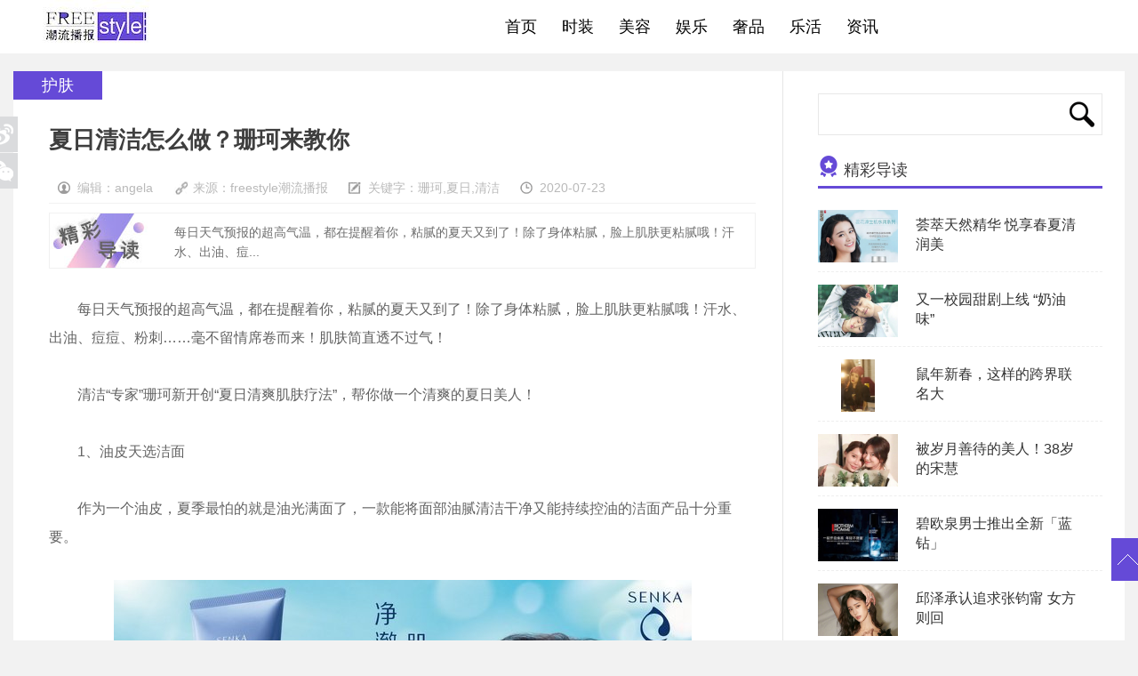

--- FILE ---
content_type: text/html
request_url: https://www.freestyle666.com/a/meirong/hufu/2020/0723/5556.html
body_size: 17755
content:
<!DOCTYPE HTML>
<!--[if lt IE 7 ]> <html lang="zh-CN" class="ie6 ielt8"> <![endif]-->
<!--[if IE 7 ]>    <html lang="zh-CN" class="ie7 ielt8"> <![endif]-->
<!--[if IE 8 ]>    <html lang="zh-CN" class="ie8"> <![endif]-->
<!--[if (gte IE 9)|!(IE)]><!-->
<html lang="zh-CN">
<!--<![endif]-->
<head>
<meta charset="utf-8">
<title>夏日清洁怎么做？珊珂来教你_freestyle潮流网</title>
<meta name="keywords" content="珊珂,夏日,清洁" />
<meta name="description" content="每日天气预报的超高气温，都在提醒着你，粘腻的夏天又到了！除了身体粘腻，脸上肌肤更粘腻哦！汗水、出油、痘痘、粉刺" />
<meta http-equiv="Cache-Control" content="no-transform"/>
<!--[if lt IE 9 ]>

<script type="text/javascript" src="/style/js/modernizr.js"></script>

<![endif]-->
<script type="text/javascript" src="/style/js/config.js"></script>
<script type="text/javascript" src="/style/js/jquery.js"></script>
<script type="text/javascript" src="/style/js/jquery.cookie.js"></script>
<script type="text/javascript" src="/style/js/cmstop-common.js"></script>
<script type="text/javascript" src="/style/js/fet.js"></script>
<script type="text/javascript" src="/style/js/repos.js"></script>
<link rel="stylesheet" type="text/css" href="/style/css/style.css"/>
<script type="text/javascript" src="/style/js/common.js"></script>
<meta http-equiv="mobile-agent" content="format=xhtml;url=/m/view.php?aid=5556">
<script type="text/javascript">if(window.location.toString().indexOf('pref=padindex') != -1){}else{if(/AppleWebKit.*Mobile/i.test(navigator.userAgent) || (/MIDP|SymbianOS|NOKIA|SAMSUNG|LG|NEC|TCL|Alcatel|BIRD|DBTEL|Dopod|PHILIPS|HAIER|LENOVO|MOT-|Nokia|SonyEricsson|SIE-|Amoi|ZTE/.test(navigator.userAgent))){if(window.location.href.indexOf("?mobile")<0){try{if(/Android|Windows Phone|webOS|iPhone|iPod|BlackBerry/i.test(navigator.userAgent)){window.location.href="/m/view.php?aid=5556";}else if(/iPad/i.test(navigator.userAgent)){}else{}}catch(e){}}}}</script>
<script type="text/javascript">
    var contentid = '5556';// 文章ID
    var title = '夏日清洁怎么做？珊珂来教你';//文章标题
    var topicid = '12000';// 评论主题
    var context = '';//全文内容缓存
    var content = '';//第一页内容缓存
    var _IMG_URL = 'https://www.freestyle666.com';
    var upload_url = 'https://www.freestyle666.com';
    var www_url = 'https://www.freestyle666.com';
    var thumb = www_url+'/uploads/allimg/200723/10-200H313515T37-lp.jpg';
    var url = www_url+'/a/meirong/hufu/2020/0723/5556.html';
    var source_link = "";
    var summary = '每日天气预报的超高气温，都在提醒着你，粘腻的夏天又到了！除了身体粘腻，脸上肌肤更粘腻哦！汗水、出油、痘...';
  </script>
</head>
<body>
<div class="topbar">
  <div class=" wrapper">
    <div class="logo"><a href="/" title="freestyle潮流网" target="_self">freestyle潮流网</a></div>
    <ul class="nav">
      <li class=""><strong><a href="/" title="" target="_self"><span class="glyphicon glyphicon-home"></span>首页</a></strong></li>
      <li class=""><strong><a href="/a/shizhuang/" title="" target="_self"><span class="glyphicon glyphicon-book"></span>时装</a></strong>
        <dl>
          
            <dd> <a href="/a/shizhuang/chaoliu/">潮流</a>
            </dd>
          
            <dd> <a href="/a/shizhuang/chuanda/">穿搭</a>
            </dd>
          
            <dd> <a href="/a/shizhuang/peishi/">配饰</a>
            </dd>
          
            <dd> <a href="/a/shizhuang/shizhuangzhou/">时装周</a>
            </dd>
          
        </dl>
      </li><li><strong><a href="/a/meirong/" title="" target="_self"><span class="glyphicon glyphicon-book"></span>美容</a></strong>
        <dl>
          
            <dd> <a href="/a/meirong/hufu/">护肤</a>
            </dd>
          
            <dd> <a href="/a/meirong/caizhuang/">彩妆</a>
            </dd>
          
            <dd> <a href="/a/meirong/meifa/">美发</a>
            </dd>
          
            <dd> <a href="/a/meirong/meiti/">美体</a>
            </dd>
          
        </dl>
      </li><li><strong><a href="/a/yule/" title="" target="_self"><span class="glyphicon glyphicon-book"></span>娱乐</a></strong>
        
      </li><li><strong><a href="/a/shepin/" title="" target="_self"><span class="glyphicon glyphicon-book"></span>奢品</a></strong>
        
      </li><li><strong><a href="/a/lehuo/" title="" target="_self"><span class="glyphicon glyphicon-book"></span>乐活</a></strong>
        
      </li><li><strong><a href="/a/zixun/" title="" target="_self"><span class="glyphicon glyphicon-book"></span>资讯</a></strong>
        
      </li>
    </ul>
  </div>
</div>

<div class="main newslist">
  <div class="listl">
    <div class="inner">
      <div class="listview2">护肤</div>
      <div class="listlcon" style="margin-bottom:30px;">
        <div class="listltitle">
          <h3>夏日清洁怎么做？珊珂来教你</h3>
          <p><span class="spanimg1">编辑：angela</span> <span class="spanimg2">来源：freestyle潮流播报</span>
           <span class="spanimg4"></span> 
           <span class="spanimg3">2020-07-23</span> </p>
        </div>
        <div>
          <div class="say">
            <p>每日天气预报的超高气温，都在提醒着你，粘腻的夏天又到了！除了身体粘腻，脸上肌肤更粘腻哦！汗水、出油、痘...</p>
          </div>
        </div>
      </div>
      <div class="article-content">
        <div>
	<span style="font-size:16px;">　　每日天气预报的超高气温，都在提醒着你，粘腻的夏天又到了！除了身体粘腻，脸上肌肤更粘腻哦！汗水、出油、痘痘、粉刺&hellip;&hellip;毫不留情席卷而来！肌肤简直透不过气！</span></div>
<div>
	&nbsp;</div>
<div>
	<span style="font-size:16px;">　　清洁&ldquo;专家&rdquo;珊珂新开创&ldquo;夏日清爽肌肤疗法&rdquo;，帮你做一个清爽的夏日美人！</span></div>
<div>
	&nbsp;</div>
<div>
	<span style="font-size:16px;">　　1、油皮天选洁面</span></div>
<div>
	&nbsp;</div>
<div>
	<span style="font-size:16px;">　　作为一个油皮，夏季最怕的就是油光满面了，一款能将面部油腻清洁干净又能持续控油的洁面产品十分重要。</span><br />
	&nbsp;</div>
<div style="text-align: center;">
	<span style="font-size:16px;"><img alt="" src="/uploads/allimg/200723/10-200H313515T37.jpg" style="width: 650px; height: 408px;" /></span></div>
<div>
	&nbsp;</div>
<div>
	<span style="font-size:16px;">　　珊珂蚕丝泡沫洁面膏（清爽控油型），蕴含油皮福音日本宇治绿茶精华成分，能够长时间清爽控油，比毛孔还要细腻的泡沫能深度清洁肌肤，维持肌肤清爽&ldquo;0&rdquo;油光，缔造全天候清爽美肌。</span></div>
<div>
	&nbsp;</div>
<div>
	<span style="font-size:16px;">　　2、精简洁面一步到位</span></div>
<div>
	&nbsp;</div>
<div>
	<span style="font-size:16px;">　　闷燥的夏日，大家都拼了命在给护肤做减法吧？巴不得一步就能搞定卸妆+洁面，那么，珊珂这支二合一的洁面，大家可要Mark住哦！尤其是平时只用防晒和隔离的宝宝，这支是必入啦！</span><br />
	&nbsp;</div>
<div style="text-align: center;">
	<span style="font-size:16px;"><img alt="" src="/uploads/allimg/200723/10-200H3135213516.jpg" style="width: 500px; height: 587px;" /></span></div>
<div>
	&nbsp;</div>
<div>
	<span style="font-size:16px;">　　珊珂绵润泡沫卸妆洁面乳，蕴含温和卸妆成分，洁面卸妆，一步搞定！浓密轻柔有弹力的泡沫，能包覆妆容及油脂，一次卸除淡妆及污垢。精简夏日清洁步骤，可不能缺了它哦！</span></div>
<div>
	&nbsp;</div>
<div>
	<span style="font-size:16px;">　　3、迅速补水，一片搞定</span></div>
<div>
	&nbsp;</div>
<div>
	<span style="font-size:16px;">　　很多宝宝对夏季补水有误区，觉得都这么热这么粘腻了，肌肤就不需要面膜的补水滋润了，其实不然。夏日气温高，肌肤的水分更容易流失，补水更加重要哦！所以，即便是炎炎夏日，也不要忘记保湿工作哦！</span><br />
	&nbsp;</div>
<div style="text-align: center;">
	<img alt="" src="/uploads/allimg/200723/10-200H3135406130.jpg" style="width: 650px; height: 426px;" /></div>
<div>
	&nbsp;</div>
<div>
	<span style="font-size:16px;">　　珊珂保湿滋润面膜，水溶性胶原蚕丝蛋白和双重透明质酸的双重护航，能为肌肤注入满满水能量，7片装一周天天补水滋养，只留水润无惧干燥！不含酒精和香精的ta，剪裁也十分贴合肌肤，就连敏感肌也可使用哦！</span></div>
<div>
	&nbsp;</div>
<div>
	<span style="font-size:16px;">　　珊小珂的夏日清爽肌肤疗法，你学会了吗？粘腻炎热的夏日，就让珊珂来承包你夏日的肌肤清洁吧！</span></div>

      </div>

      <div class="avow">
        <div class="avowtitle"></div>
        <p>1.本站遵循行业规范，任何转载的稿件都会明确标注作者和来源；2.本站的原创文章，请转载时务必注明文章作者和来源，不尊重原创的行为我们将追究责任；3.作者投稿可能会经我们编辑修改或补充。</p>
      </div>
      <div class="ad"><script src='/plus/ad_js.php?aid=26' language='javascript'></script></div>
      <div class="correlation">
        <div class="com-title"><span><img src="/style/images/symbol-23.png" alt=""/>相关文章</span></div>
        <ul class="ulfix">
          <li>
            <div class="corimg" style="text-align:center"><a href="/a/meirong/hufu/2020/0724/5565.html" class="title" target="_blank"><img src="/uploads/allimg/200724/10-200H4121506461-lp.jpg" height="115" alt="IPSA夏日清洁宝藏级好用物，净"/></a></div>
            <p>IPSA夏日清洁宝藏级好用物，净</p>
          </li>
<li>
            <div class="corimg" style="text-align:center"><a href="/a/meirong/hufu/2020/0723/5556.html" class="title" target="_blank"><img src="/uploads/allimg/200723/10-200H313515T37-lp.jpg" height="115" alt="夏日清洁怎么做？珊珂来教你"/></a></div>
            <p>夏日清洁怎么做？珊珂来教你</p>
          </li>
<li>
            <div class="corimg" style="text-align:center"><a href="/a/meirong/hufu/2020/0722/5539.html" class="title" target="_blank"><img src="/uploads/allimg/200722/10-200H214110I30-lp.jpg" height="115" alt="Fresh馥蕾诗x Jayde Cardinalli 玫瑰"/></a></div>
            <p>Fresh馥蕾诗x Jayde Cardinalli 玫瑰</p>
          </li>
<li>
            <div class="corimg" style="text-align:center"><a href="/a/meirong/hufu/2020/0720/5519.html" class="title" target="_blank"><img src="/uploads/allimg/200720/10-200H0201952M1-lp.jpg" height="115" alt="Kiehl's科颜氏携手刺猬乐队举办"/></a></div>
            <p>Kiehl's科颜氏携手刺猬乐队举办</p>
          </li>

        </ul>
      </div>

    </div>
  </div>
  <div class="listr">
    <div class="rserach">
      <form name="formsearch" action="/plus/search.php">
        <input type="hidden" name="kwtype" value="0"/>
        <input name="q" type="text" class="text-rserach"/>
        <input type="submit" class="btn-rserach" value=""/>
      </form>
    </div>
    <div class="read read2">
      <div class="com-title"><span><img src="/style/images/symbol-3.png" alt="" style="margin-bottom: 1px;"/>精彩导读</span></div>

      <div class="readbox" >
        <div class="readimg"> <a href="/a/meirong/hufu/2019/0703/404.html" target="_blank" title="荟萃天然精华 悦享春夏清润美"> <img src="/uploads/190707/1-1ZFGHK55L.jpg" alt="/uploads/190707/1-1ZFGHK55L.jpg" height="59"/> </a></div>
        <p><a href="/a/meirong/hufu/2019/0703/404.html" target="_blank" title="荟萃天然精华 悦享春夏清润美">荟萃天然精华 悦享春夏清润美</a></p>
        <div class="floatfix"></div>
      </div>
<div class="readbox" >
        <div class="readimg"> <a href="/a/meirong/hufu/2020/0420/4287.html" target="_blank" title="又一校园甜剧上线 “奶油味”"> <img src="/uploads/200423/10-2004231GF2206.jpg" alt="/uploads/200423/10-2004231GF2206.jpg" height="59"/> </a></div>
        <p><a href="/a/meirong/hufu/2020/0420/4287.html" target="_blank" title="又一校园甜剧上线 “奶油味”">又一校园甜剧上线 “奶油味”</a></p>
        <div class="floatfix"></div>
      </div>
<div class="readbox" >
        <div class="readimg"> <a href="/a/meirong/hufu/2020/0121/3079.html" target="_blank" title="鼠年新春，这样的跨界联名大"> <img src="/uploads/allimg/200121/10-20012112404b61-lp.jpg" alt="/uploads/allimg/200121/10-20012112404b61-lp.jpg" height="59"/> </a></div>
        <p><a href="/a/meirong/hufu/2020/0121/3079.html" target="_blank" title="鼠年新春，这样的跨界联名大">鼠年新春，这样的跨界联名大</a></p>
        <div class="floatfix"></div>
      </div>
<div class="readbox" >
        <div class="readimg"> <a href="/a/meirong/hufu/2019/1122/2378.html" target="_blank" title="被岁月善待的美人！38岁的宋慧"> <img src="/uploads/191125/10-1911251502349E.jpg" alt="/uploads/191125/10-1911251502349E.jpg" height="59"/> </a></div>
        <p><a href="/a/meirong/hufu/2019/1122/2378.html" target="_blank" title="被岁月善待的美人！38岁的宋慧">被岁月善待的美人！38岁的宋慧</a></p>
        <div class="floatfix"></div>
      </div>
<div class="readbox" >
        <div class="readimg"> <a href="/a/meirong/hufu/2019/1021/1915.html" target="_blank" title="碧欧泉男士推出全新「蓝钻」"> <img src="/uploads/allimg/191021/10-1910211546291P-lp.jpg" alt="/uploads/allimg/191021/10-1910211546291P-lp.jpg" height="59"/> </a></div>
        <p><a href="/a/meirong/hufu/2019/1021/1915.html" target="_blank" title="碧欧泉男士推出全新「蓝钻」">碧欧泉男士推出全新「蓝钻」</a></p>
        <div class="floatfix"></div>
      </div>
<div class="readbox" >
        <div class="readimg"> <a href="/a/meirong/hufu/2019/0926/1626.html" target="_blank" title="邱泽承认追求张钧甯 女方则回"> <img src="/uploads/190926/10-1Z9261H145504.jpg" alt="/uploads/190926/10-1Z9261H145504.jpg" height="59"/> </a></div>
        <p><a href="/a/meirong/hufu/2019/0926/1626.html" target="_blank" title="邱泽承认追求张钧甯 女方则回">邱泽承认追求张钧甯 女方则回</a></p>
        <div class="floatfix"></div>
      </div>


    </div>
    <div class="viewpoint hotlist">
      <div class="com-title"><span><img src="/style/images/symbol-13.png" alt=""/>热门资讯</span></div>
      <ul>
        <li><a href="/a/meirong/hufu/2019/0805/861.html">选对夏季面膜 为你打call清凉一夏！</a></li>
<li><a href="/a/meirong/hufu/2019/0529/51.html">碧欧泉「奇迹水」清透版 击退疲倦暗沉 唤醒光源</a></li>
<li><a href="/a/meirong/hufu/2020/0213/3295.html">居家办公 你有什么看法？</a></li>
<li><a href="/a/meirong/hufu/2020/0605/4973.html">爱护手，守护爱 茱莉蔻捐赠明星护手霜 致敬最美</a></li>
<li><a href="/a/meirong/hufu/2020/0427/4419.html">青春感集美们颜值在线的秘密！</a></li>
<li><a href="/a/meirong/hufu/2019/0527/6.html">Rilastil俪纳斯携手吴昕，解密芙蓉女神的奥秘</a></li>
<li><a href="/a/meirong/hufu/2019/0802/842.html">#心动肌 很般配# 碧欧泉七夕限量礼盒 再一次为</a></li>
<li><a href="/a/meirong/hufu/2020/0617/5118.html">碧欧泉线上「耀」局盛大开业 推出全新温和角质</a></li>
<li><a href="/a/meirong/hufu/2020/0615/5092.html">Farmacy净透水凝霜全新上市 长效控油保湿，清爽水</a></li>

      </ul>
    </div>
  </div>
  <div class="mreturn">
    <a id="gotop" href="javascript:$('html,body').animate({scrollTop:0},500);"></a>
  </div>
  <div class="mshare">
    <a href="javascript:;" class="msharea1"></a>
    <a id="wx" class="msharea2" href="#" style="cursor:*"></a>
    <div id="qrcode" class="qrcode" style="display: none;"><img src="/plus/qrcode.php?action=get_qrcode&type=arc&id=5556" width="180" height="180"><p>扫一扫，分享到微信朋友圈</p></div>
  </div>
</div>
<div class="footer">
  <div class="wrapper">
    <div class="lft">Copyright &copy; 2002-2019 freestyle潮流网 版权所有 <a href=http://www.dedecms.com target='_blank'>Power by DedeCms</a>  备案号：沪ICP备19022564号 <a href="/a/aboutus.html">联系我们</a></div>
    </div>
  </div>
</div>
<script>

$(function(){

	$(".nav li dl").each(function(){

		if($(this).find("dd").size()==0){

			$(this).remove();

		}		

	});
});

</script> 
<script src="/style/js/post.js"></script>
<script type="text/javascript" src="/style/js/ZeroClipboard.js"></script>
<script type="text/javascript" src="/style/js/digg.js"></script>
<script>
	$(function() {

    var key = "珊珂,夏日,清洁";
    var keys = key.split(',');
    var keystr = '关键字：'
    
    for (k in keys)
      {
        if (k > 0) keystr = keystr + ',';
        keystr = keystr + "<a href='/plus/search.php?q="+keys[k]+"'>"+keys[k]+"</a>";
      }

    $(".spanimg4").html(keystr);

		$('.article-content a').each(function(i,a){
			var $a = $(a);
			if(!$a.attr('target'))
			{
				$a.attr('target','_blank');
			}
		});

		$('#zeroclipboard').attr('data-clipboard-text', location.href)

	});
</script>
</body>
</html>


--- FILE ---
content_type: text/css
request_url: https://www.freestyle666.com/style/css/style.css
body_size: 6791
content:
@charset "utf-8";

html {
	zoom: 1
}

html * {
	outline: 0;
	zoom: 1
}

html button::-moz-focus-inner {
	border-color: transparent !important
}

body {
	overflow-x: hidden;
	font-size: 12px
}

body,
div,
dl,
dt,
dd,
ul,
ol,
li,
h1,
h2,
h3,
h4,
h5,
h6,
pre,
code,
form,
fieldset,
legend,
input,
textarea,
p,
blockquote,
th,
td {
	margin: 0;
	padding: 0;
}

fieldset,
a img {
	border: 0
}

address,
caption,
cite,
code,
dfn,
th,
var {
	font-style: normal;
	font-weight: normal
}

em {
	font-style: italic;
	font-weight: normal
}

li {
	list-style: none
}

caption,
th {
	text-align: left
}

h1,
h2,
h3,
h4,
h5,
h6 {
	font-size: 100%;
	font-weight: normal;
	line-height: normal;
}

q:before,
q:after {
	content: ''
}

body {
	letter-spacing: 0px;
}

.disno {
	display: none;
}

.dis {
	display: block;
}

.clearfix:after {
	content: ".";
	display: block;
	height: 0;
	clear: both;
	visibility: hidden
}

.clearfix {
	display: block
}

.clear {
	clear: both
}

.colwrapper {
	overflow: hidden;
	zoom: 1;
	margin: 5px auto
}

.strong {
	font-weight: bold
}

.lft {
	float: left;
	display: inline
}

.rgt {
	float: right;
	display: inline
}

.center {
	margin: 0 auto;
	text-align: center
}

.show {
	display: block;
	visibility: visible
}

.hide {
	display: none;
	visibility: hidden
}

.block {
	display: block
}

.inline {
	display: inline
}

.transparent {
	filter: alpha(opacity=50);
	-moz-opacity: .5;
	-khtml-opacity: .5;
	opacity: .5
}

.break {
	word-wrap: break-word;
	overflow: hidden
}

.tl {
	text-align: left
}

.tr {
	text-align: right
}

.bk,
.bk3,
.bk6,
.bk8,
.bk10,
.bk15,
.bk20 {
	clear: both;
	font-size: 0;
	height: 0;
	overflow: hidden
}

.bk5 {
	height: 5px
}

.bk8 {
	height: 8px
}

.bk10 {
	height: 10px
}

.bk15 {
	height: 15px
}

.bk20 {
	height: 20px
}

*html {
	background-image: url(../css/.com/templets/duomi/css/about:blank);
	background-attachment: fixed
}

.blue {
	color: #01a998
}

body {
	color: #626262;
	line-height: 22px;
	font-family: "微软雅黑", Arial;
	background-color: #f2f2f2;
}

a {
	outline: 0;
	text-decoration: none;
	color: #333
}

a:hover {
	text-decoration: none;
	color: #654AD7
}

.wrapper {
	width: 1200px;
	margin: 0 auto;
	clear: both;
	height: auto;
}

.floatfix {
	clear: both;
	width: 0;
	height: 0px;
	margin: 0;
	padding: 0;
	border: none;
	overflow: hidden;
	font-size: 0px;
}

.ulfix {
	overflow: auto;
	zoom: 1;
}

.corimg {
	text-align:center;
	overflow: hidden;
}
.topbar {
	height: 60px;
	background: #ffffff;
	position: fixed;
	left: 0;
	top: 0;
	width: 100%;
	z-index: 9999;
	left: 0px;
	_top: expression(document.documentElement.scrollTop+ document.documentElement.clientHeight-this.clientHeight);
	box-shadow: aaa 1px 3px 8px;
}

.topbar .logo {
	float: left;
	height: 60px;
	overflow: hidden;
	width: 138px;
}

.topbar .logo a {
	display: block;
	height: 60px;
	background: url(../images/logo.jpg) no-repeat;
	width: 138px;
	text-indent: -999em;
}

.nav {
	float: left;
	margin-left: 380px;
}

.nav li {
	float: left;
	font-size: 16px;
	position: relative;
	height: 60px;
	line-height: 60px;
}

.nav li i {
	display: inline-block;
	background: url(../images/arrow.png) no-repeat;
	width: 12px;
	height: 7px;
	position: relative;
	top: -2px;
	margin-left: 5px;
}

.nav li a:hover {
	text-decoration: none;
}

.nav li.on strong a {
	background: #ffffff;
	color: #000000;
}

.nav strong {
	font-weight: normal !important;
}

.nav strong a {
	display: block;
	float: left;
	height: 60px;
	line-height: 60px;
	padding: 0 18px 0 10px;
	color: #000000;
	font-size: 18px;
}

.nav strong a:hover {
	background: #ffffff;
}

.nav dl {
	width: 100px;
	background: #fff;
	position: absolute;
	height: auto;
	left: 0px;
	top: 60px;
	padding: 10px 0;
	text-align: center;
	border: #eaeaea solid 1px;
	display: none;
	box-shadow: 2px 2px 4px #ccc;
	z-index: 9;
}

.nav dl a {
	font-size: 14px;
}

.nav dl a:hover {
	color: #767676;
}

.nav dl em {
	width: 12px;
	height: 7px;
	position: absolute;
	top: -7px;
	left: 35px;
}

.nav dl dd {
	line-height: 35px;
}

.nav dl dd a {
	display: block;
	line-height: 35px;
	height: 35px;
}

.nav dl dd a:hover {
	background: #654AD7;
	color: #fff;
}

.nav li.selected dl {
	display: block;
}

.action {
	float: right;
}

.action a {
	display: inline-block;
	height: 34px;
	line-height: 34px;
	color: #FFFFFF;
	opacity: 0.9;
	filter: alpha(opacity=90);
	font-size: 16px;
}

.action a:hover {
	opacity: 1;
	filter: alpha(opacity=100);
	text-decoration: none;
}

.action a.n1 {
	background: #654AD7 url(../images/icon1.png) no-repeat 8px center;
	padding: 0 6px 0 38px;
	margin-top: 14px;
	float: left;
}

.action a.n2 {
	background: #505050;
	padding: 0 17px;
}

.action a.n3 {
	background: #654AD7;
	padding: 0 17px;
}

.action a.n4 {
	color: #fff;
	height: 35px;
	line-height: 35px;
	overflow: hidden;
	display: inline-block;
}

.action .avatar {
	float: left;
	margin-left: 5px;
	margin-right: 3px;
	margin-top: 3px;
}

.action .userbar {
	float: right;
}

.action .user {
	display: block;
	color: #fff;
	float: right;
	width: 112px;
	padding-top: 12px;
	height: 48px;
	position: relative;
}

.action .user a {
	color: #fff;
}

.action .user {
	background: url(../images/arrow.png) no-repeat 95px 28px;
	display: block;
	color: #fff;
	float: right;
	width: 112px;
	padding-top: 12px;
	height: 48px;
	position: relative;
}

.action .drap {
	position: absolute;
	left: 0;
	top: 60px;
	background: #fff;
	border: 1px solid #eee;
	width: 90px;
	padding: 0 10px;
	z-index: 999;
	box-shadow: 0 5px 5px #ddd;
	border-top: none;
	display: none;
}

.action .userbar .selected {}

.action .userbar .selected {
	display: block;
	background: #fff url(../images/arrow3.png) no-repeat 95px 28px;
	display: block;
	color: #333;
	float: right;
	width: 112px;
	padding-top: 12px;
	height: 48px;
	position: relative;
}

.action .userbar .selected .drap {
	display: block;
	position: absolute;
	left: 0;
	top: 60px;
	background: #fff;
	border: 1px solid #eee;
	width: 90px;
	padding: 0 10px;
	z-index: 999;
	box-shadow: 0 5px 5px #ddd;
	border-top: none;
}

.action .userbar .selected a {
	color: #66666;
}

.action .drap li {
	height: 38px;
	line-height: 38px;
	overflow: hidden;
	border-bottom: 1px solid #bdbdbd;
	padding-left: 26px;
	font-size: 14px;
}

.action .drap li a {
	font-size: 14px;
}

.action .drap li.i1 {
	background: url(../images/i3.png) no-repeat 3px center;
}

.action .drap li.i2 {
	background: url(../images/i4.png) no-repeat 3px center;
}

.action .drap li.i3 {
	background: url(../images/i5.png) no-repeat 3px center;
}

.action .drap li.i4 {
	background: url(../images/i6.png) no-repeat 3px center;
}

.action .drap li.i5 {
	background: url(../images/i1.png) no-repeat 3px center;
}

.action .drap li.i6 {
	background: url(../images/i2.png) no-repeat 3px center;
	border: none;
}

.action .drap li a:hover {
	color: #654AD7;
}

.main {
	margin-top: 80px;
}

.footer {
	border-top: #654AD7 2px solid;
	height: 54px;
	line-height: 54px;
	background: #3E3E3E;
	color: #fff;
	font-size: 14px;
	color: #8f8f8f;
	margin-top: 15px;
}

.footer a {
	color: #8f8f8f;
}

.footer .rgt {
	position: relative;
}

.footer .rgt span {
	display: inline-block;
	background: url(../images/line2.png) no-repeat center;
	width: 20px;
	height: 20px;
	position: relative;
	top: 5px;
}

.footer .rgt .cmstoplogo {
	position: absolute;
	top: 3px;
	right: -130px;
}

.main {
	position: relative;
}

.main .mainnews .com-title,
.main .listr .com-title,
.main .listl .com-title {
	border-bottom: 3px solid #F5F5F5;
	padding-bottom: 5px;
	margin-bottom: 5px;
}

.main .mainnews .com-title img,
.main .listr .com-title img,
.main .listl .com-title img {
	position: relative;
	top: 3px;
	left: 0px;
	margin-right: 5px;
}

.main .mainnews .com-title ,
.main .listr .com-title ,
.main .listl .com-title  {
	border-bottom: 3px solid #654AD7;
	padding-bottom: 7px;
	font-size: 18px;
	color: #3C3B3C;
}

.main .mainnews {
	width: 1160px;
	padding: 0 20px;
	background-color: #fff;
	margin: 0 auto;
	overflow: hidden;
	padding-bottom: 20px;
	position: relative;
}

.main .mainnews .adlr {
	width: 820px;
	height: 90px;
	position: absolute;
	top: 565px;
	left: 20px;
}

.main .mainnews .adlr img {
	width: 820px;
	height: 90px;
}

.main .mainnews .latestnews {
	margin-top: 20px;
	height: 45px;
	line-height: 45px;
	background: url(../images/latestnews-title.png) no-repeat 10px 10px;
	border: 1px solid #F4F3F3;
	padding-left: 120px;
	position: relative;
}


.hljxdd{width:820px; height:auto; overflow:hidden}
.hljxdd-content{width:820px; height:240px; overflow:hidden; padding-top:15px}
.hljxddc-box{width:248px; height:228px; border:1px #E1DFDF solid; margin:5px 20px 5px 0 ; display: inline-block; z-index:1;}
.hljxddc-box:hover{background:#654AD7; cursor:pointer;box-shadow:0px 0px 8px  #ccc}
.hljxddc-box:hover a{color:#fff}
.hljxddc-box-pic{width:248px; height:165px; overflow:hidden; text-align:center;
}
.hljxddc-box-txt{width:216px; height:44px; padding:8px 17px; line-height:24px; overflow:hidden;}
.hljxddc-box-txt a{color:#030303; font-size:16px}

.mainnews .latestnews a {
	font-size: 14px;
	color: #757474;
}

.mainnews .latestnews ul {
	width: 820px;
	position: relative;
}

.mainnews .latestnews ul li img {
	margin-right: 10px;
}

.mainnews .latestnews ul li a+img {
	margin: 0 10px;
}

.mainnews .latestnews .msearch {
	position: absolute;
	top: 7px;
	right: 10px;
	background: url(../images/msearch_bg.png) no-repeat;
	width: 209px;
	height: 31px;
}

.mainnews .latestnews .msearch .text-msearch {
	width: 150px;
	height: 17px;
	padding: 5px;
	position: absolute;
	left: 1px;
	top: 1px;
	border: none;
	font-size: 14px;
	font-family: 'Microsoft YaHei', '宋体';
}

.mainnews .latestnews .msearch .btn-msearch {
	width: 44px;
	height: 30px;
	background: url(../images/btn-msearch.png) no-repeat center;
	position: absolute;
	top: 1px;
	right: 0px;
	border: none;
	cursor: pointer;
	color: #a5a4a4;
}

.mainnews .newsl {
	float: left;
	width: 820px;
	margin-top: 10px;
}

.mainnews .newsl .m-slide {
	position: relative;
	height: 365px;
}

.mainnews .newsl .m-slide .img {
	float: left;
	position: relative
}

.mainnews .newsl .m-slide .img img {
	display: block;
	width: 670px;
	height: 365px
}

.mainnews .newsl .m-slide .img li {
	display: none;
	position: absolute;
	left: 0;
	top: 0
}

.mainnews .newsl .m-slide .tab,
.mainnews .newsl .m-slide .tab2 {
	float: right
}

.mainnews .newsl .m-slide .tab li {
	border: 4px solid #fff;
	border-right: 0;
	font-size: 13px;
	font-weight: bold;
	color: #fff;
	margin-top: -2px;
}

.mainnews .newsl .m-slide .tab2 li {
	border: 4px solid #fff;
	width: 128px;
	height: 77px;
	font-size: 13px;
	font-weight: bold;
}

.mainnews .newsl .m-slide .tab2 li img {
	width: 128px;
	height: 77px;
}

.mainnews .newsl .m-slide .tab li+li {
	margin-top: 4px;
}

.mainnews .newsl .m-slide .tab2 li+li {
	margin-top: 9px;
}

.mainnews .newsl .m-slide .tab li .color1 {
	background-color: #8E83DD;
	width: 110px;
	height: 68px;
	padding: 7px 10px;
}

.mainnews .newsl .m-slide .tab li .color2 {
	background-color: #8E83DD;
	width: 110px;
	height: 68px;
	padding: 7px 10px;
}

.mainnews .newsl .m-slide .tab li .color3 {
	background-color: #8E83DD;
	width: 110px;
	height: 68px;
	padding: 7px 10px;
}

.mainnews .newsl .m-slide .tab li .color4 {
	background-color: #8E83DD;
	width: 110px;
	height: 68px;
	padding: 7px 10px;
}

.mainnews .newsl .m-slide .tab .on {}

.mainnews .newsl .m-slide .tab .on .color1 {
	background-color: #f5c9d8;
	color: #434343
}

.mainnews .newsl .m-slide .tab .on .color2 {
	background-color: #f5c9d8;
	color: #434343
}

.mainnews .newsl .m-slide .tab .on .color3 {
	background-color: #f5c9d8;
	color: #434343
}

.mainnews .newsl .m-slide .tab .on .color4 {
	background-color: #f5c9d8;
	color: #434343
}

.mainnews .newsl .m-slide .tab2 .on {
	border: 4px solid #654AD7;
}

.mainnews .newsl .m-slide #ifocus_opdiv {
	position: absolute;
	left: 0;
	bottom: 0;
	width: 670px;
	height: 45px;
	background: #000;
	opacity: 0.5;
	-moz-opacity: 0.5;
	filter: alpha(opacity=50);
}

.mainnews .newsl .m-slide #ifocus_tx {
	position: absolute;
	left: 15px;
	bottom: 10px;
	color: #FFF;
}

.mainnews .newsl .m-slide #ifocus_tx ul li {
	display: none;
}

.mainnews .newsl .m-slide #ifocus_tx ul li a {
	color: #fff;
	font-size: 17px;
	font-weight: bold;
}

.mainnews .newsl .leftbanber {
	margin-top: 20px;
	margin-bottom: 100px;
}

.mainnews .newsl .leftbanber img {
	width: 820px;
	height: 90px;
}

.mainnews .newsl .chosen {
	margin-top: 20px;
	height: 385px;
	padding-top: 30px;
	overflow: hidden;
}

.mainnews .newsl .chosenbox {
	float: left;
	width: 385px;
	height: 87px;
	background-color: #F1F6F8;
	padding: 10px;
	margin-top: 7px;
	display: inline;
}

.mainnews .newsl .chosenbox-ml {
	margin-left: 9px;
}

.mainnews .newsl .chosenbox .chosenimg {
	float: left;
	margin-right: 10px;
	display: inline;
	width: 130px;
	height: 85px;
}

.mainnews .newsl .chosenbox h3 {
	font-size: 16px;
	margin-left: 140px;
	text-align: left;
}

.mainnews .newsl .chosenbox p {
	color: #676666;
	margin-bottom: 5px;
}

.mainnews .newsl .chosenbox span {
	background: url(../images/symbol-9.png) no-repeat 0 4px;
	padding-left: 16px;
	display: inline-block !important;
	*display: inline;
	zoom: 1;
	width: 80px;
}

.mainnews .newsl .chosenbox span+span {
	background: url(../images/symbol-10.png) no-repeat 0 5px;
}

.mainnews .newsl .hot {
	margin-top: 20px;
}

.mainnews .newsl .hot .hotbox {
	height: 175px;
	padding: 10px 10px 10px 0;
	border-bottom: 1px solid #E5E5E5;
	margin-right: 10px;
}

.mainnews .newsl .hot .hotbox .hotimg {
	width: 250px;
	height: 165px;
	float: left;
	display: inline;
	margin-right: 28px;
	position: relative;
}

.mainnews .newsl .hot .hotbox .hotimg .hotimgzz {
	position: absolute;
	top: 0px;
	left: 0px;
	width: 250px;
	height: 165px;
}

.mainnews .newsl .hot .hotbox .hotimg:hover .hotimgzz {
	background: #654AD7;
	opacity: 0.5;
	-moz-opacity: 0.5;
	filter: alpha(opacity=50);
}

.mainnews .newsl .hot .hotbox .hotimg .zzsz {
	display: inline-block;
	*display: inline;
	zoom: 1;
	background: transparent;
	position: absolute;
	top: 40%;
	left: 40%;
	width: 43px;
	height: 43px;
}

.mainnews .newsl .hot .hotbox .hotimg:hover .zzsz {
	background: url(../images/symbol-26.png) no-repeat;
}

.mainnews .newsl .hot .hotbox .hotimg .standpoint {
	position: absolute;
	top: 0px;
	left: 0px;
	width: 68px;
	height: 30px;
	font-size: 14px;
	color: #fff;
	background-color: #654AD7;
	text-align: center;
	line-height: 30px;
}

.standpoint a {
	color: #fff;
}

.standpoint a:hover {
	color: #fff;
}

.mainnews .newsl .hot .hotbox .hotimg img {
	width: 250px;
	height: 165px;
	box-shadow: #CCC 1px 2px 5px;
}

.mainnews .newsl .hot .hotbox h3 {
	font-size: 20px;
	font-weight: 400;
	height: 35px;
	line-height: 35px;
	margin-bottom: 5px;
	overflow: hidden;
}

.mainnews .newsl .hot .hotbox h3:hover a {
	color: #654AD7;
	text-decoration: none;
}

.mainnews .newsl .hot .hotbox p {
	color: #626262;
	font-size: 14px;
	height: 102px;
	line-height: 26px;
}

.mainnews .newsl .hot .hotbox span {
	margin-right: 6px;
	display: inline-block !important;
	*display: inline;
	zoom: 1;
	color: #3e3e3e;
}

.main .mainnews .newsr {
	float: left;
	width: 320px;
	margin-left: 20px;
	display: inline;
	margin-top: 10px;
}

.mainnews .newsr .topnews {
	height: 365px;
}

.mainnews .newsr .topnews .sideMenu {
	padding: 15px 0;
}

.mainnews .newsr .topnews .sideMenu h3 {
	margin-top: 00px;
	font-size: 16px;
	color: #504F4F;
	height: 40px;
	line-height: 40px;
	background-image: url(../images/symbol-8.png);
	background-repeat: no-repeat;
	padding-left: 30px;
}

.mainnews .newsr .topnews .sideMenu ul+h3 {
	border-top: 1px solid #F2F2ED;
}

.mainnews .newsr .topnews .sideMenu h3.h3img1 {
	background-position: 0px 10px;
}

.mainnews .newsr .topnews .sideMenu h3.h3img2 {
	background-position: 0px -25px;
}

.mainnews .newsr .topnews .sideMenu h3.h3img3 {
	background-position: 0px -60px;
}

.mainnews .newsr .topnews .sideMenu h3.h3img4 {
	background-position: 0px -97px;
}

.mainnews .newsr .topnews .sideMenu h3.h3img5 {
	background-position: 0px -134px;
}

.mainnews .newsr .topnews .sideMenu h3.on {
	color: #01A998;
}

.mainnews .newsr .topnews .sideMenu ul li {
	text-indent: 2em;
	height: 85px;
	margin-bottom: 10px;
	margin-top: 5px;
	overflow: hidden;
	width: 279px;
	margin-left: 15px;
	color: #929090;
}

.mainnews .newsr .rightbanber {
	margin-top: 8px;
	margin-bottom: 100px;
}

.mainnews .newsr .rightbanber img {
	width: 320px;
	height: 90px;
}

.mainnews .newsr .follow,
.listr .follow {
	margin-top: 0px;
	height: 425px;
	padding-top: 0px;
}

.mainnews .newsr .follow .followcon {
	height: 375px;
	overflow: hidden;
}

.listr .follow .followcon {
	background-color: #F4F4F4;
	height: 334px;
	margin-top: 7px;
	overflow: hidden;
}

.mainnews .newsr .follow .followcon p img,
.listr .follow .followcon p img {
	margin: 0 16px;
}

.mainnews .newsr .follow .followcon span,
.listr .follow .followcon span {
	display: block;
	margin: 25px 0;
	text-align: center;
	font-size: 16px;
	color: #4c4c4c;
}

.mainnews .newsr .follow .followcon a,
.listr .follow .followcon a {
	display: inline-block !important;
	*display: inline;
	zoom: 1;
	width: 69px;
	height: 84px;
	margin: 10px 20px 0;
}

.mainnews .newsr .follow .followcon a.awb1 {
	background: url(../images/wb1.png) no-repeat;
}

.mainnews .newsr .follow .followcon a.awb2 {
	background: url(../images/wb2.png) no-repeat;
}

.mainnews .newsr .follow .followcon a.asubscription {
	background: url(../images/subscription.png) no-repeat;
	width: 56px;
}

.mainnews .newsr .read {
	margin-top: 25px;
}

.mainnews .newsr .read,
.listr .read {}

.mainnews .newsr .read .readbox,
.listr .read .readbox {
	margin: 10px 0;
}

.mainnews .newsr .read .readbox+.readbox,
.listr .read .readbox+.readbox {
	border-top: 1px dashed #EEEEEE;
}

.mainnews .newsr .read .readbox .readtitle,
.listr .read .readbox .readtitle {
	font-size: 16px;
	margin-bottom: 10px;
	margin-top: 10px;
}

.mainnews .newsr .read .readbox .readimg,
.listr .read .readbox .readimg {
	width: 90px;
	height: 59px;
	float: left;
	display: inline;
	margin-right: 10px;
	padding-top: 4px;
	text-align: center;
	overflow: hidden;
}

.mainnews .newsr .read .readbox .readimg img,
.listr .read .readbox .readimg img {
	height: 59px;
}

.mainnews .newsr .read .readbox p {
	color: #696969;
}

.mainnews .newsr .rightad {
	margin: 15px 0;
}

.mainnews .newsr .rightad .focusBox {
	position: relative;
	width: 320px;
	height: 250px;
	overflow: hidden;
}

.mainnews .newsr .rightad .focusBox .pic img {
	width: 320px;
	height: 250px;
	display: block;
}

.mainnews .newsr .rightad .focusBox .hd {
	overflow: hidden;
	zoom: 1;
	position: absolute;
	bottom: 10px;
	right: 10px;
	z-index: 3
}

.mainnews .newsr .rightad .focusBox .hd li {
	float: left;
	line-height: 15px;
	text-align: center;
	font-size: 12px;
	width: 11px;
	height: 11px;
	cursor: pointer;
	overflow: hidden;
	background: #919191;
	margin-left: 6px;
	filter: alpha(opacity=60);
	opacity: .6;
	-webkit-transition: All .5s ease;
	-moz-transition: All .5s ease;
	-o-transition: All .5s ease
}

.mainnews .newsr .rightad .focusBox .hd .on {
	background: #fff;
	filter: alpha(opacity=100);
	opacity: 1;
}

.mainnews .newsr .columnauthor {
	margin-top: 20px;
}

.mainnews .newsr .columnauthor .join {
	float: right;
	margin-top: 3px;
}

.mainnews .newsr .columnauthor .join a {
	color: #a5a3a3;
	float: right;
}

.mainnews .newsr .columnauthor ul {
	padding: 15px 0;
}

.mainnews .newsr .columnauthor ul li {
	text-align: center;
	width: 75px;
	margin: 0 15px;
	float: left;
}

.mainnews .newsr .columnauthor ul li .authorimg {
	width: 73px;
	height: 73px;
	padding: 2px;
	border: 1px solid #0FAF9E;
}

.mainnews .newsr .columnauthor ul li .authorimg img {
	width: 73px;
	height: 73px;
}

.mainnews .newsr .newsletter {
	margin-top: 15px;
}

.mainnews .newsr .newsletter ul {
	padding: 5px 0;
	background: url(../images/symbol-12.png) no-repeat 0 15px;
}

.mainnews .newsr .newsletter ul li {
	height: 44px;
	line-height: 44px;
	text-indent: 35px;
	font-size: 14px;
	border-bottom: 1px solid #F2F4F5;
	overflow: hidden;
}

.mainnews .newsr .brandshow {
	margin-top: 10px;
}

.mainnews .newsr .brandshow a img {
	margin: 10px auto;
}

.main .mainother {
	width: 1150px;
	padding: 0 25px;
	background-color: #fff;
	margin: 0 auto;
	overflow: hidden;
	padding-bottom: 20px;
	margin-top: 15px;
}

.mainother .partners,
.mainother .links {
	overflow: hidden;
}

.mainother .partners .partnerstitle {
	background: url(../images/partnerstitle.png) no-repeat;
	width: 1150px;
	height: 51px;
	margin-top: 15px;
}

.mainother .partners .partnersimg {
	float: left;
	border: 1px solid #EEEDED;
	width: 129px;
	height: 54px;
	margin: 20px 6px;
}

.mainother .partners .partnersimg img {
	width: 129px;
	height: 54px;
}

.mainother .links .linkstitle {
	background: url(../images/linkstitle.png) no-repeat;
	width: 1150px;
	height: 51px;
	margin-top: 15px;
}

.mainother .links ul li {
	float: left;
	font-size: 14px;
	margin: 5px 10px;
	*width: 80px;
}

.main .mainnews .viewpoint,
.listr .viewpoint {
	float: left;
	width: 320px;
	margin-left: 15px;
	display: inline;
	margin-top: 10px;
}

.mainnews .viewpoint ul,
.listr .viewpoint ul {
	padding: 0px 0;
	background: url(../images/symbol-8.png) no-repeat 0px 8px;
	overflow: hidden;
}

.mainnews .viewpoint ul li,
.listr .viewpoint ul li {
	color: #3e3e3e;
	font-size: 16px;
	height: 36px;
	line-height: 36px;
	text-indent: 30px;
	overflow: hidden;
	width: 290px;
}

.main .testtitle {
	margin-top: 30px;
	height: 63px;
	margin: 25px;
	margin-top: 30px;
}

.main .test2appraisal {
	float: right;
	font-size: 30px;
	margin-top: 25px;
}

.main .test2appraisal a {
	color: #3e3e3e;
}

.main .test2appraisal span {
	color: #3e3e3e;
	margin: 0 10px;
}

.main .test {}

.main .test ul {
	padding-top: 1px;
}

.main .test ul li {
	float: left;
	padding: 20px 16px;
	width: 350px;
	height: 490px;
	position: relative;
	border-top: 1px solid #D8D8D8;
	border-bottom: 1px solid #D8D8D8;
	margin-top: -1px;
}

.main .test ul li .testimg {
	width: 350px;
	height: 242px;
	margin: 15px 0;
}

.main .test ul li img {
	width: 350px;
	height: 242px;
}

.main .test ul li h3 {
	color: #414141;
	font-size: 18px;
	line-height: 35px;
	height: 35px;
}

.main .test ul li span {
	color: #626262;
	font-size: 14px;
}

.main .test ul li p {
	color: #626262;
	font-size: 14px;
	font-weight: normal;
}

.main .test ul li .fulltext {
	color: #fff;
	font-size: 16px;
	background-color: #654AD7;
	padding: 3px 7px;
	position: absolute;
	bottom: 35px;
	right: 24px;
}

.main .test ul li.licenterb {
	border: 1px solid #D8D8D8;
}

.main .page {
	margin: 50px auto;
	width: 600px;
}

.main .page li {
	background-color: #654AD7;
	color: #fff;
	font-size: 14px;
	margin: 0 4px;
	float: left;
	border-radius: 15px;
}

.main .page li a {
	padding: 3px 10px;
	background-color: #654AD7;
	color: #fff;
	font-size: 14px;
	float: left;
	border-radius: 15px;
}

.main .page li a:hover {
	background-color: #414141;
}

.main .page li.thisclass {
	padding: 3px 10px;
	background-color: #414141;
	display: block;
	border-radius: 15px;
}

.main .page li.thisclass a {
	padding: 0;
	background-color: #414141;
}

.newslist {
	width: 1200px;
	padding: 0 25px;
	background-color: #fff;
	margin: 0 auto;
	overflow: hidden;
	padding-bottom: 20px;
	margin-top: 80px;
}

.main .listl {
	float: left;
	width: 820px;
	position: relative;
	padding-top: 60px;
	padding-right: 20px;
	border-right: 1px solid #E5E5E5;
	*padding-right: 0px;
	*width: 730px;
}

.main .listl .inner {
	padding: 0 10px 0 15px;
}

.listl .listview {
	float: left;
	width: 100px;
	height: 32px;
	line-height: 32px;
	position: absolute;
	top: 0;
	left: -25px;
	background-color: #654AD7;
	font-size: 18px;
	color: #fff;
	text-align: center;
}

.listl .listview2 {
	float: left;
	width: 100px;
	height: 32px;
	line-height: 32px;
	position: absolute;
	top: 0;
	left: -25px;
	background-color: #654AD7;
	font-size: 18px;
	color: #fff;
	text-align: center;
}

.main .list2 ul {
	padding-right: 25px;
}

.main .list2 ul li {
	width: 770px;
	height: 170px;
	padding: 10px 0;
	border-bottom: 1px solid #E5E5E5;
}

.main .list2 ul li .viewimg {
	width: 250px;
	height: 165px;
	float: left;
	margin-right: 30px;
	position: relative;
	overflow: hidden;
	text-align: center;
}

.main .list2 ul li img {
	height: 165px;
}

.main .list2 ul li .viewimg .hotimgzz {
	position: absolute;
	top: 0px;
	left: 0px;
	width: 250px;
	height: 165px;
}

.main .list2 ul li .viewimg:hover .hotimgzz {
	background: #654AD7;
	opacity: 0.5;
	-moz-opacity: 0.5;
	filter: alpha(opacity=50);
}

.main .list2 ul li .viewimg .zzsz {
	display: inline-block;
	*display: inline;
	zoom: 1;
	background: transparent;
	position: absolute;
	top: 40%;
	left: 40%;
	width: 43px;
	height: 43px;
}

.main .list2 ul li .viewimg:hover .zzsz {
	background: url(../images/symbol-26.png) no-repeat;
}

.main .list2 ul li .standpoint {
	position: absolute;
	top: 0px;
	left: 0px;
	width: 68px;
	height: 30px;
	font-size: 14px;
	color: #fff;
	background-color: #654AD7;
	text-align: center;
	line-height: 30px;
}

.main .list2 ul li h3 {
	font-size: 18px;
	font-weight: 400;
	line-height: 30px;
	margin-bottom: 5px;
}

.main .list2 ul li p {
	color: #626262;
	font-size: 14px;
	height: 80px;
	line-height: 26px;
}

.main .list2 ul li span {
	margin-right: 6px;
	display: inline-block !important;
	*display: inline;
	zoom: 1;
	color: #3e3e3e;
}

.main .listr {
	float: right;
	display: inline;
	width: 320px;
}

.listr .adimg {
	margin-top: 20px;
}

.listr .adimg img {
	width: 320px;
	height: 250px;
}

.listr .adimg2 {
	padding-top: 20px;
}

.listr .adimg2 img {
	width: 320px;
	height: 108px;
}

.listr .adimg3 {
	padding-top: 20px;
}

.listr .adimg3 img {
	width: 320px;
	height: 180px;
}

.listr .hotlist {
	margin-top: 20px;
	margin-left: 0px;
	position: relative;
	background: #fff;
}

.listr .hotlist .hd {
	position: absolute;
	top: -3px;
	right: 0px;
}

.listr .hotlist .hd ul {
	background: none;
}

.listr .hotlist .hd ul li {
	float: left;
	text-indent: 10px;
	color: #8B8B8B;
	*width: 60px;
}

.listr .hotlist .hd ul li a {
	color: #8B8B8B;
}

.listr .hotlist .hd ul li.on a {
	color: #654AD7;
}

.listr .recommend {
	margin-top: 20px;
}

.listr .recommend ul li {
	float: left;
	width: 153px;
	height: 150px;
	margin-top: 15px;
	font-size: 14px;
	color: #6b6a6a;
	text-align: center;
	overflow:hidden;
}

.listr .recommend ul li.borderl {
	margin-left: 10px;
}

.listr .recommend ul li img {
	height: 98px;
	text-align: center;
}

.listr .recommend ul li p {
	height: 46px;
	line-height: 23px;
	overflow: hidden;
	text-align: left;
}

.listr .follow .followcon2 {
	height: 240px;
}

.main .listl .listlcon {}

.listl .listlcon .listltitle {
	border-bottom: 1px solid #F2F2F2;
	padding-bottom: 5px;
}

.listl .listlcon .listltitle h3 {
	font-size: 26px;
	font-weight: bold;
	color: #3E3E3E;
	margin-bottom: 25px;
}

.listl .listlcon .listltitle .tfontsize {
	float: right;
	color: #B9B9B9;
	font-size: 14px;
}

.listl .listlcon .listltitle span {
	color: #B9B9B9;
	padding-left: 22px;
	margin: 0 10px;
	font-size: 14px;
}

.listl .listlcon .listltitle span.spanimg1 {
	background: url(../images/symbol-9.png) no-repeat left center;
}

.listl .listlcon .listltitle span.spanimg2 {
	background: url(../images/symbol-16.png) no-repeat left center;
}

.listl .listlcon .listltitle span.spanimg3 {
	background: url(../images/symbol-11.png) no-repeat left center;
}

.listl .listlcon .listltitle span.spanimg4 {
	background: url(../images/symbol-17.png) no-repeat left center;
}

.listl .listlcon .listltitle span.spanimg4 a {
	color: #b9b9b9;
}

.listl .listlcon .listltitle span i {
	color: #54C8AB;
}

.listl .article-content {
	font-size: 14px;
	line-height: 32px;
	color: #626262;
}

.listl .article-content img {
	max-width: 735px !important;
	height: auto !important
}

.listl .listlcon .say {
	margin-top: 10px;
	border: 1px solid #F1F1F1;
	height: 41px;
	background: url(../images/say.jpg) no-repeat;
	padding: 10px;
}

.listl .listlcon .say p {
	padding-left: 130px;
	color: #6E6E6E;
	font-size: 14px;
}

.listl .listlcon .lconimg {
	width: 580px;
	margin: 20px auto;
}

.listl .listlcon .lconimg img {
	width: 580px;
	height: 329px;
}

.listl .listlcon .lconimg p {
	color: #A7A7A7;
	text-align: center;
	font-size: 14px;
	height: 35px;
	line-height: 35px;
}

.listl .listlcon>p {
	font-size: 16px;
	color: #404040;
	margin: 17px 0;
	margin-bottom: 20px;
	line-height: 32px;
}

.listl .page2 {
	margin: 50px auto;
	width: 280px;
}

.listl .page2 a {
	padding: 5px 10px;
	background-color: #414141;
	color: #fff;
	font-size: 14px;
	margin: 0 1px;
}

.listl .page2 a:hover,
.listl .page2 a.on {
	background-color: #654AD7;
}

.listl .mood {
	margin-top: 20px;
	padding: 0 35px;
}

.listl .mood .moodtitle {
	font-size: 16px;
	border-bottom: 1px solid #E6E6E6;
	line-height: 35px;
	height: 35px;
}

.listl .mood ul li {
	float: left;
	margin: 25px 40px;
	*width: 70px;
	*margin: 20px 20px;
}

.listl .mood ul li a.mooda1 {
	background: url(../images/symbol-22.png) no-repeat;
	display: block;
	width: 49px;
	height: 63px;
}

.listl .mood ul li p {
	font-size: 16px;
	text-align: center;
	margin: 7px 0;
}

.listl .mood ul li p span {
	color: #CC3636;
	font-size: 12px;
}

.listl .tag {}

.listl .tag .tagtitle {
	float: left;
	background: url(../images/tagtitle.png) no-repeat;
	width: 19px;
	height: 31px;
	margin-right: 5px;
}

.listl .tag a {
	background-color: #654AD7;
	color: #fff;
	display: inline-block !important;
	*display: inline;
	zoom: 1;
	height: 21px;
	text-align: center;
	margin: 0 5px;
	padding: 5px 6px;
	font-size: 16px;
	border-radius: 6px;
}

.listl .tag a:hover {
	text-decoration: none;
	opacity: .8;
	filter: alpha(opacity=80);
}

.listl .tag .share a {
	color: #fff;
	display: inline-block !important;
	*display: inline;
	zoom: 1;
	height: 20px;
	text-align: center;
	margin: 0 4px;
	font-size: 16px;
	line-height: 20px;
	border-radius: 3px
}

.listl .tag .share {
	float: right;
}

.listl .tag .share .sharea1 {
	background-color: #ED6364;
	width: 129px;
}

.listl .tag .share .sharea1:hover {
	background-color: #d93637;
}

.listl .tag .share .sharea2 {
	width: 129px;
	background-color: #78AD02;
}

.listl .tag .share .sharea2:hover {
	background-color: #608a02;
}

.listl .tag .share .sharea3 {
	width: 50px;
	background-color: #E3A17E;
}

.listl .tag .share .sharea3:hover {
	background-color: #c47449;
}

.listl .avow {
	height: 60px;
	padding: 15px 10px;
	width: 730px;
	margin: auto;
	background-color: #F2F2F2;
	border: 1px solid #E8E8E8;
	margin-top: 20px;
}

.listl .avow .avowtitle {
	float: left;
	background: url(../images/avow.png) no-repeat;
	width: 22px;
	height: 42px;
	display: inline;
	margin-right: 10px;
}

.listl .avow p {
	font-size: 14px;
}

.listl .ad {
	width: 750px;
	margin: auto;
	margin-top: 20px;
}

.listl .correlation {
	margin-top: 20px;
	overflow: hidden;
}

.listl .correlation ul {
	padding: 10px 5px;
	padding-right: 0;
	padding-left: 0;
}

.listl .correlation ul li {
	width: 175px;
	float: left;
	margin-right: 5px;
	margin-left: 5px;
	display: inline;
}

.listl .correlation ul li p {
	font-size: 14px;
	line-height: 22px;
	margin-top: 5px;
}

.listl .correlation ul li img {
	height: 115px;
}

.listl .comment {
	margin-top: 20px;
}

.listl .comment .commenttitle2 {
	font-size: 16px;
	margin-top: 10px;
}

.listl .comment ul {
	padding: 10px 0;
}

.listl .comment ul li {
	float: left;
	background: url(../images/symbol-24.png) no-repeat left center;
	width: 300px;
	text-indent: 10px;
	color: #5888AA;
	height: 25px;
	line-height: 25px;
}

.listr .rserach {
	border: 1px solid #E8E8E8;
	height: 44px;
	width: 318px;
	padding-top: 1px;
	position: relative;
	margin-top: 25px;
}

.listr .rserach .text-rserach {
	height: 29px;
	width: 260px;
	padding: 5px;
	border: none;
}

.listr .rserach .btn-rserach {
	background: url(../images/symbol-21.png) no-repeat center;
	width: 43px;
	height: 42px;
	position: absolute;
	top: 1px;
	right: 1px;
	border: none;
	cursor: pointer;
}

.listr .wemedia {
	margin-top: 15px;
}

.listr .wemedia .wemediacon {
	background-color: #F2F2F2;
	padding-top: 20px;
	padding-left: 10px;
	padding-bottom: 10px;
}

.listr .wemedia .wemediacon .user {}

.listr .wemedia .wemediacon .user .userimg {
	float: left;
	margin-right: 20px;
}

.listr .wemedia .wemediacon .user .userimg+p {
	margin-bottom: 7px;
}

.listr .wemedia .wemediacon .user p {
	padding-right: 15px;
}

.listr .wemedia .wemediacon .user p span {
	background: url(../images/symbol-20.png) no-repeat right center;
	padding-right: 30px;
	padding-top: 3px;
	padding-bottom: 2px;
	font-size: 16px;
	font-weight: bold;
}

.listr .wemedia .wemediacon .column {
	height: 44px;
	padding-top: 28px;
	padding-bottom: 17px;
}

.listr .wemedia .wemediacon .column .columnbox {
	float: left;
	border-right: 1px solid #DBDBDB;
	width: 95px;
	text-align: center;
}

.listr .wemedia .wemediacon .column .columnbox span {
	color: #654AD7;
	font-size: 18px;
}

.listr .wemedia .wemediacon .column .columnbox2 {
	float: left;
	border-right: 1px solid #DBDBDB;
	width: 95px;
	text-align: center;
	border-right: none;
	padding-left: 10px;
	line-height: 44px;
}

.listr .wemedia .wemediacon .column .columnbox2 a {
	background-color: #654AD7;
	color: #fff;
	font-size: 16px;
	padding: 2px 7px;
	font-weight: bold;
}

.listr .wemedia .wemediacon .morearticle {}

.listr .wemedia .wemediacon .morearticle .articletitle {
	border-bottom: 1px solid #E3E3E3;
	font-size: 14px;
}

.listr .wemedia .wemediacon .morearticle ul {
	padding: 5px 0px;
}

.listr .wemedia .wemediacon .morearticle ul li {
	font-size: 14px;
	line-height: 30px;
	height: 30px;
}

.listr .wemedia .wemediacon .morearticle ul li span {
	padding: 1px 7px;
	background-color: #654AD7;
	color: #fff;
	margin-right: 10px;
}

.listr .read2 {
	margin-top: 20px;
}

.listr .read2 .readbox {
	padding-top: 10px;
}

.listr .read2 .readbox .readimg {}

.listr .read2 .readbox p {
	font-size: 16px;
	margin-left: 110px;
	width: 185px;
	margin-top: 10px;
}

.main .mreturn {}

* {
	padding: 0px;
	margin: 0px;
}

*html {
	background-image: url(../css/.com/templets/duomi/css/about:blank);
	background-attachment: fixed;
}

#code,
#code_hover,
#gotop {
	width: 36px;
	height: 48px;
	background: url(../images/icon.png) no-repeat;
	position: fixed;
	left: 50%;
	margin-left: 610px;
	cursor: pointer;
	_position: absolute;
	_bottom: auto;
	_top: expression(eval(document.documentElement.scrollTop+document.documentElement.clientHeight-this.offsetHeight-(parseInt(this.currentStyle.marginTop, 10)||0)-(parseInt(this.currentStyle.marginBottom, 10)||0)));

}

#code {
	background-position: -276px -258px;
	bottom: 120px;
	_margin-bottom: 120px;
	background: url(../images/side-icon01.png) no-repeat center #DADBDD;
}

#code_hover {
	background: url(../images/side-icon01.png) no-repeat center #654AD7;
	bottom: 120px;
	_margin-bottom: 120px;
}

#gotop {
	background: url(../images/side-icon02.png) no-repeat center #654AD7;
	bottom: 67px;
	_margin-bottom: 67px;
}

#code_img {
	width: 270px;
	height: 355px;
	background: url(../images/icon.png) -4px -3px no-repeat;
	position: fixed;
	left: 50%;
	margin-left: 338px;
	bottom: 67px;
	cursor: pointer;
	display: none;
	_position: absolute;
	_bottom: auto;
	_top: expression(eval(document.documentElement.scrollTop+document.documentElement.clientHeight-this.offsetHeight-(parseInt(this.currentStyle.marginTop, 10)||0)-(parseInt(this.currentStyle.marginBottom, 10)||0)));

	_margin-bottom: 67px;

}

.main .mshare {
	position: fixed;
	top: 130px;
	right: 50%;
	margin-right: 620px;
	width: 40px;
	height: 170px;
}

.main .mshare a {
	width: 40px;
	height: 40px;
	display: block;
	margin-top: 1px;
}

.main .mshare a.msharea1 {
	background: url(../images/symbol-30.png) no-repeat center #DADBDD;
}

.main .mshare a.msharea1:hover {
	background: url(../images/symbol-30.png) no-repeat center #E6152F;
}

.main .mshare a.msharea2 {
	background: url(../images/symbol-29.png) no-repeat center #DADBDD;
}

.main .mshare a.msharea2:hover {
	background: url(../images/symbol-29.png) no-repeat center #47B54B;
}

.main .mshare a.msharea3 {
	background: url(../images/symbol-28.png) no-repeat center #DADBDD;
}

.main .mshare a.msharea3:hover {
	background: url(../images/symbol-28.png) no-repeat center #FFC029;
}

.main .mshare a.msharea4 {
	background: url(../images/symbol-27.png) no-repeat center #DADBDD;
}

.main .mshare a.msharea4:hover {
	background: url(../images/symbol-27.png) no-repeat center #654AD7;
}

#qrcode {
	cursor: pointer;
	height: 200px;
	position: fixed;
	width: 250px;
	background: #fff;
	left: 130px;
}

.qrcode {
	border: 1px solid #d5d5d5;
	margin-bottom: 50px;
	padding: 30px 0;
	text-align: center;
}

.fixed {
	top: 0;
}

--- FILE ---
content_type: application/javascript
request_url: https://www.freestyle666.com/style/js/post.js
body_size: 1797
content:
$(function () {
	var top = window.screen.height / 2 - 250;   
	var left = window.screen.width / 2 - 300;  
	var pic = thumb;   
	var rLink = url; 
	var site = source_link;
	var summary = summary;
	$(".sharea1").click(shareTSina);
	$(".sharea2").click(shareToWb);
	$(".msharea1").click(shareTSina);
	$(".msharea3").click(shareQzone);	
	/*title是标题，rLink链接，summary内容，site分享来源，pic分享图片路径,分享到新浪微博*/  
	function shareTSina() {
		window.open("http://service.weibo.com/share/share.php?pic=" +encodeURIComponent(pic) +"&title=" +    
		encodeURIComponent(title.replace(/&nbsp;/g, " ").replace(/<br \/>/g, " "))+ "&url=" + encodeURIComponent(rLink),   
		"分享至新浪微博",   
		"height=500,width=600,top=" + top + ",left=" + left + ",toolbar=no,menubar=no,scrollbars=no, resizable=no,location=no, status=no");   
	}
	function shareToWb(){
		window.open('http://v.t.qq.com/share/share.php?url='+encodeURIComponent(rLink)+
		'&title='+encodeURI(title)+'&appkey='+encodeURI(site),'_blank',
		'scrollbars=no,width=600,height=450,left=' + left + ',top=' + top + ',status=no,resizable=yes');
	}
	function shareQzone() {
		window.open('http://sns.qzone.qq.com/cgi-bin/qzshare/cgi_qzshare_onekey?title='+
		encodeURIComponent(title)+'&url='+encodeURIComponent(rLink)+'&summary='+
		encodeURIComponent(summary)+ '&site='+encodeURIComponent(site)
		,'_blank','scrollbars=no,width=600,height=450,left=' + left + ',top=' + top + ',status=no,resizable=yes');
	}
	
	//	
	var tfontsize = $(".tfontsize");
	var articleContent = $(".article-content");//summary
	var allP = articleContent.find("p");
	allP.css({
		textIndent:"0em"
	});
	function fontSize($szie) {
		allP.each(function (i) {
			if (allP.eq(i).parent("div").attr("class") != "say") {
				allP.eq(i).css({
					fontSize : $szie+"px"
				});
			} 
		});
	}
	fontSize(16);
	tfontsize.toggle(function () {
		fontSize(18)
	},function () {
		fontSize(16)
	});
	
	
});


--- FILE ---
content_type: application/javascript
request_url: https://www.freestyle666.com/style/js/digg.js
body_size: 423
content:
var digg={done:[],data:null,get:function(contentid,obj){var t=this;$.getJSON(APP_URL+'?app=digg&controller=digg&action=digg&contentid='+contentid+'&jsoncallback=?',function(data){digg.data=data;t.render(data.supports,obj);if(data.done){t.done[contentid]=true;}})},set:function(contentid,obj){var t=this;if(t.done[contentid]){alert('您已经顶过了');return;}
$.getJSON(APP_URL+'?app=digg&controller=digg&action=digg&contentid='+contentid+'&jsoncallback=?&flag=1',function(data){if(data>0){t.done[contentid]=true;var diggtime;t.render(data,obj);}else{alert('您已经顶过了');return;}});},render:function(v,obj){var t=this;s=parseInt(v);$('#'+obj).html(s);}}

--- FILE ---
content_type: application/javascript
request_url: https://www.freestyle666.com/style/js/config.js
body_size: 55
content:
var IMG_URL="/img.ikanchai.com/",UPLOAD_URL="/upload.ikanchai.com/",APP_URL="/app.ikanchai.com/",WWW_URL="/",SPACE_URL="/space.ikanchai.com/",COOKIE_PRE="cmstop_",COOKIE_DOMAIN=".ikanchai.com",COOKIE_PATH="/",SINA_APPKEY="3972269122",QQ_SOURCEID="1000033";

--- FILE ---
content_type: application/javascript
request_url: https://www.freestyle666.com/style/js/fet.js
body_size: 3978
content:
(function(m){function A(a){var c;return a&&(c=B.exec(a))?(s=c[1],a=c[2].split("/"),t=a.shift(),C="/"+a.join("/"),!0):!1}function J(a){a=a.replace(K,function(a,d){return u[d]||""});if(B.test(a))return a;var c=a.substr(0,1);if("/"==c)return s+"//"+t+a;var b=C.split("/"),d=b.length-1;b[d]="?"==c?b[d]+a:a;return s+"//"+t+b.join("/")}function D(a,c){"array"==g(a)||(a=a.split(L));for(var b=0,d=a.length;b<d;)c(a[b++])}function E(){var a;(a=v.shift())?a(E):n=1}function w(a,c,b){function d(){e--;(f=a.shift())?f(d):0==e&&c()}var f,e=a.length;if(1>e)return c();for(b||(b=1);0<b--&&(f=a.shift());)f(d)}function i(){if(!F){if(!e.body)return setTimeout(i,1);F=1;n=0;w(v,function(){n=1})}}function p(a,c,b){a=J(a);p[M.test(a)?"link":"script"](a,c,b)}function G(a,c){if(!a)return c();H(a.depends,function(){if(a.state)return c();if(a.test&&("function"==g(a.test)||(a.test=new Function("return ("+a.test+") ? true : false;")),a.test()))return a.state=200,c();a.state=400;var b=[];D(a.assets,function(d){d&&b.push(function(b){p(d,a.charset,b)})});w(b,function(){a.state=200;c()},3)})}function H(a,c){if(!a)return c();if("object"==g(a))return G(a,c);var b=[];D(a,function(a){if(a){var c=g(a);if("object"!=c){if("string"!=c||!(a in q))throw'component "'+a+'" is not registered';a=q[a]}b.push(function(b){G(a,b)})}});w(b,c)}function h(a,c){if(!x&&!x)if(x=1,"complete"==e.readyState)setTimeout(i,1);else if(e.addEventListener){var b=function(){e.removeEventListener("DOMContentLoaded",b,!1);i()};e.addEventListener("DOMContentLoaded",b,!1);m.addEventListener("load",i,!1)}else if(e.attachEvent){b=function(){"complete"==e.readyState&&(e.detachEvent("onreadystatechange",b),i())};e.attachEvent("onreadystatechange",b);m.attachEvent("onload",i);var d=!1;try{d=null==m.frameElement}catch(f){}if(d&&e.documentElement.doScroll){var j=function(){try{e.documentElement.doScroll("left")}catch(a){setTimeout(j,1);return}i()};j()}}d=function(b){var d=g(a);if("object"!=d&&"array"!=d&&"string"!=d)throw"argument 'component' must be object or array or string";H(a,function(){c&&c();b()})};n?(n=0,d(E)):v.push(d)}var e=m.document,k=e.head||e.getElementsByTagName("head")[0]||e.documentElement,L=/[\s|,]+/,B=/^(\w{3,6}:)\/\/([^?]+)/,K=/\{(\w+)\}/g,M=/css$/i,t=location.host,s=location.protocol,C=location.pathname,F=0,n=0,x=0,v=[],N="onload"in e.createElement("link")&&"536"<=(/AppleWebKit\/([\d\.]+)/.exec(navigator.userAgent)||{1:"537"})[1],y=1E4,u={},q={},g,I={},O=Object.prototype.toString,r=0,z="Boolean Number String Function Array Date RegExp Object".split(" "),l;for(;l=z[r++];)I["[object "+l+"]"]=l.toLowerCase();g=function(a){return null==a?String(a):I[O.call(a)]||"object"};r=k.getElementsByTagName("base");z=r.length;for(l=0;l<z&&!A(r[l++].getAttribute("href")););p.link=function(a,c,b){function d(){j&&clearInterval(j);g&&clearTimeout(g);f=f.onload=null}var f=e.createElement("link"),j=null,g=null;c&&f.setAttribute("charset",c);f.rel="stylesheet";f.href=a;f.type="text/css";N?(f.onload=function(){d();setTimeout(function(){b(200)},0)},f.onerror=function(){b(404)}):j=setInterval(function(){try{f.sheet.cssRules}catch(a){if(1E3!=a.code&&"security"!=a.message&&"denied"!=a.message)return}d();setTimeout(function(){b(200)},0)},13);g=setTimeout(function(){d();b(404)},y);k.appendChild(f)};p.script=function(a,c,b){var d=e.createElement("script"),f=null,g=function(){f&&clearTimeout(f);d.onload=d.onreadystatechange=d.onerror=null;k&&d.parentNode&&k.removeChild(d);d=null};c&&d.setAttribute("charset",c);d.async="async";d.src=a;d.onload=d.onreadystatechange=function(){if(!d.readyState||/loaded|complete/.test(d.readyState))g(),setTimeout(function(){b(200)},0)};d.onerror=function(){g();b(404)};f=setTimeout(function(){g();b(404)},y);k.insertBefore(d,k.firstChild)};h.init=function(a){for(var c in a){var b="set"+c.charAt(0).toUpperCase()+c.substr(1);b in h&&h[b](a[c])}};h.setAlias=function(a,c){if("object"==g(a))for(var b in a)u[b]=a[b];else u[a]=c};h.setBase=A;h.setTimeout=function(a){y=parseInt(a)};h.register=function(a,c){if("object"==g(a))for(var b in a)h.register(b,a[b]);else{if(a in
q)throw'component name "'+a+'" is conflict in repos';if("object"!=g(c))throw'argument "conf" must be object';q[a]=c}};m.fet=h})(window);

--- FILE ---
content_type: application/javascript
request_url: https://www.freestyle666.com/style/js/cmstop-common.js
body_size: 5835
content:
(function(scope){var d=document,txt,ele=null,dir='',dom='',relEle=null;function init(c){relEle=c.rel;dir=c.dir;dom=c.dom;create_ele();isTop();_fixed(dir);bindScroll();bindClick();}
function isTop(){var t=$(document).scrollTop();if(t==0)ele.hide();}
function create_ele(){ele=$(dom);$(document.body).append(ele);if($.browser.msie&&($.browser.version=="6.0")){ele.css('position','absolute');}}
function _fixed(dir){var offset=$(relEle).offset();if(dir=='left'){ele.css('left',offset.left- ele.outerWidth());}else{ele.css('left',offset.left+$(relEle).innerWidth());}}
function bindScroll(){$(window).scroll(function(){var st=$(document).scrollTop(),winh=$(window).height();if($.browser.msie&&($.browser.version=="6.0")){ele.css('top',st);}
(st>0)?ele.fadeIn():ele.fadeOut();if(!window.XMLHttpRequest)ele.css("top",st+ winh- 166);});}
function bindClick(){ele.click(function(){$("html, body").animate({scrollTop:0},120);});}
if(!scope['GoTop'])scope['GoTop']={init:init};return GoTop;})(window);(function(host){var Easytab=function(options){return new easytab.prototype.init(options);}
var breaker={};var ArrayProto=Array.prototype,nativeForEach=ArrayProto.forEach
hasOwnProperty=Object.prototype.hasOwnProperty;var each=function(obj,iterator,context){if(obj==null)return;if(nativeForEach&&obj.forEach===nativeForEach){obj.forEach(iterator,context);}else if(obj.length===+obj.length){for(var i=0,l=obj.length;i<l;i++){if(i in obj&&iterator.call(context,obj[i],i,obj)===breaker)return;}}else{for(var key in obj){if(hasOwnProperty.call(obj,key)){if(iterator.call(context,obj[key],key,obj)===breaker)return;}}}}
var getElement=function(elem,value){var arr=[],elems;if(elem){elems=elem.getElementsByTagName('*');each(elems,function(current,i){if(current.getAttribute(value)=='tab'){arr[arr.length]=current;}})}
return arr;}
var addHandler=function(element,type,handler){if(element.addEventListener){element.addEventListener(type,handler,false);}else if(element.attachEvent){element.attachEvent("on"+ type,handler);}else{element["on"+ type]=handler;}}
var preventDefault=function(ev)
{if(ev.preventDefault){ev.preventDefault();}else{ev.returnValue=false;}}
var stop=function(timer){clearInterval(timer);}
var easytab=function(){}
easytab.prototype={currTab:0,init:function(options){var self=this;this.setOptions(options);this.startPos();each(this.menus,function(c,i){var self=this;this.conts[i].setAttribute('title','');addHandler(c,this.eventType,function(ev){if(self.timer)stop(self.timer);self.currTab=i;self.tab(i);if(self.eventType==='click'&&c.nodeName=='A'){preventDefault(window.event||ev);}});if(this.isauto!==true)return;addHandler(c,'mouseout',function(){if(self.isauto===true)self.auto();});addHandler(this.conts[i],'mouseover',function(){if(self.timer)stop(self.timer);});addHandler(this.conts[i],'mouseout',function(){if(self.isauto===true)self.auto();});},this);if(this.isauto===true)this.auto();},startPos:function(){this.currTab=this.active_tab;this.tab(this.currTab);},setOptions:function(options){this.menu=document.getElementById(options['menu']);this.cont=document.getElementById(options['content']);this.active_css=options['active_css'];this.menus=getElement(this.menu,'rel');this.conts=getElement(this.cont,'title');this.len=this.menus.length;this.active_tab=options['active_tab'];this.isauto=options['auto']===true?true:false;this.duration=typeof options['duration']=='number'?options['duration']:false;this.eventType=options['eventType']===undefined?'mouseover':options['eventType'];},tab:function(current){each(this.conts,function(value,i,list){this.menus[i].className='';list[i].style['display']='none';},this);this.menus[current]&&(this.menus[current].className=this.active_css);this.conts[current]&&(this.conts[current].style['display']='block');},auto:function(){var _=this;this.timer=window.setInterval(function(){var c=_.currTab++;if(c==_.len-1)_.reStart();_.tab(c);},this.duration*1000);},reStart:function(){stop(this.timer);this.currTab=0;this.auto();}}
easytab.prototype.init.prototype=easytab.prototype;host.TAB=Easytab;})(window);function countdown()
{setTimeout(function()
{countdown();},60*1000);for(var i=0,j=countdown.target.length;i<j;i++)
{today=new Date();timeold=countdown.target[i]- today.getTime();sectimeold=timeold/1000;secondsold=Math.floor(sectimeold);msPerDay=24*60*60*1000;e_daysold=timeold/msPerDay;daysold=Math.floor(e_daysold);e_hrsold=(e_daysold- daysold)*24;hrsold=Math.floor(e_hrsold);e_minsold=(e_hrsold- hrsold)*60;minsold=Math.floor((e_hrsold- hrsold)*60);seconds=Math.floor((e_minsold- minsold)*60);if(daysold<0){countdown.outputElement[i].innerHTML="已经结束";}
else{if(daysold<100){daysold="0"+ daysold}
if(hrsold<10){hrsold="0"+ hrsold}
if(minsold<10){minsold="0"+ minsold}
if(seconds<10){seconds="0"+ seconds}
countdown.outputElement[i].innerHTML=daysold+"天"+hrsold+"时"+minsold+"分";}}}
countdown.target=[];countdown.outputElement=[];function accordion(elem){var lis=elem.find('.item');var Tag=lis.eq(0).get(0).nodeName;lis.hover(function(ev){$(this).find('.summary').show().parent().siblings().find('.summary').hide();},function(ev){if(ev.relatedTarget.nodeName!=Tag){$(this).find('.summary').show().parent().siblings().find('.summary').hide();}else{$(this).find('.summary').hide();}});}
function marquee_to_left(wrapid,copyid,pasteid){var speed=30;var scrollWrap=document.getElementById(wrapid),copy=document.getElementById(copyid),paste=document.getElementById(pasteid);if(copy.getElementsByTagName('td').length<3)
{return;}
paste.innerHTML=copy.innerHTML;function Marqueeleft()
{if(paste.offsetWidth- scrollWrap.scrollLeft<=0)
scrollWrap.scrollLeft-=copy.offsetWidth
else
scrollWrap.scrollLeft++}
var MyMar=setInterval(Marqueeleft,speed);scrollWrap.onmouseover=function()
{clearInterval(MyMar);}
scrollWrap.onmouseout=function()
{MyMar=setInterval(Marqueeleft,speed);};}

--- FILE ---
content_type: application/javascript
request_url: https://www.freestyle666.com/style/js/ZeroClipboard.js
body_size: 7625
content:
(function(){var j=function(a,b){var c=a.style[b];a.currentStyle?c=a.currentStyle[b]:window.getComputedStyle&&(c=document.defaultView.getComputedStyle(a,null).getPropertyValue(b));if("auto"==c&&"cursor"==b)for(var d=["a"],e=0;e<d.length;e++)if(a.tagName.toLowerCase()==d[e])return"pointer";return c},m=function(a){if(e.prototype._singleton){a||(a=window.event);var b;this!==window?b=this:a.target?b=a.target:a.srcElement&&(b=a.srcElement);e.prototype._singleton.setCurrent(b)}},n=function(a,b){if(a.addClass)return a.addClass(b),a;if(b&&"string"===typeof b){var c=(b||"").split(/\s+/);if(1===a.nodeType)if(a.className){for(var d=" "+a.className+" ",e=a.className,f=0,g=c.length;f<g;f++)0>d.indexOf(" "+c[f]+" ")&&(e+=" "+c[f]);a.className=e.replace(/^\s+|\s+$/g,"")}else a.className=b}return a},k=function(a,b){if(a.removeClass)return a.removeClass(b),a;if(b&&"string"===typeof b||void 0===b){var c=(b||"").split(/\s+/);if(1===a.nodeType&&a.className)if(b){for(var d=(" "+a.className+" ").replace(/[\n\t]/g," "),e=0,f=c.length;e<f;e++)d=d.replace(" "+c[e]+" "," ");a.className=d.replace(/^\s+|\s+$/g,"")}else a.className=""}return a},p=function(a){return(0<=a.indexOf("?")?"&":"?")+"nocache="+(new Date).getTime()},q=function(a){var b=[];a.trustedDomains&&("string"===typeof a.trustedDomains?b.push("trustedDomain="+a.trustedDomains):b.push("trustedDomain="+a.trustedDomains.join(",")));return b.join("&")},r=function(a,b){if(b.indexOf)return b.indexOf(a);for(var c=0,d=b.length;c<d;c++)if(b[c]===a)return c;return-1},s=function(a){if("string"===typeof a)throw new TypeError("ZeroClipboard doesn't accept query strings.");return!a.length?[a]:a},e=function(a,b){a&&(e.prototype._singleton||this).glue(a);if(e.prototype._singleton)return e.prototype._singleton;e.prototype._singleton=this;this.options={};for(var c in l)this.options[c]=l[c];for(var d in b)this.options[d]=b[d];this.handlers={};if(e.detectFlashSupport()){c=e.prototype._singleton;d=document.getElementById("global-zeroclipboard-html-bridge");if(!d){var t='      <object classid="clsid:d27cdb6e-ae6d-11cf-96b8-444553540000" id="global-zeroclipboard-flash-bridge" width="100%" height="100%">         <param name="movie" value="'+
c.options.moviePath+p(c.options.moviePath)+'"/>         <param name="allowScriptAccess" value="'+c.options.allowScriptAccess+'"/>         <param name="scale" value="exactfit"/>         <param name="loop" value="false"/>         <param name="menu" value="false"/>         <param name="quality" value="best" />         <param name="bgcolor" value="#ffffff"/>         <param name="wmode" value="transparent"/>         <param name="flashvars" value="'+q(c.options)+'"/>         <embed src="'+c.options.moviePath+
p(c.options.moviePath)+'"           loop="false" menu="false"           quality="best" bgcolor="#ffffff"           width="100%" height="100%"           name="global-zeroclipboard-flash-bridge"           allowScriptAccess="always"           allowFullScreen="false"           type="application/x-shockwave-flash"           wmode="transparent"           pluginspage="/www.macromedia.com/go/getflashplayer"           flashvars="'+q(c.options)+'"           scale="exactfit">         </embed>       </object>';d=document.createElement("div");d.id="global-zeroclipboard-html-bridge";d.setAttribute("class","global-zeroclipboard-container");d.setAttribute("data-clipboard-ready",!1);d.style.position="absolute";d.style.left="-9999px";d.style.top="-9999px";d.style.width="15px";d.style.height="15px";d.style.zIndex="9999";d.innerHTML=t;document.body.appendChild(d)}c.htmlBridge=d;c.flashBridge=document["global-zeroclipboard-flash-bridge"]||d.children[0].lastElementChild}},i,h=[];e.prototype.setCurrent=function(a){i=a;this.reposition();a.getAttribute("title")&&this.setTitle(a.getAttribute("title"));this.setHandCursor("pointer"==j(a,"cursor"))};e.prototype.setText=function(a){a&&""!==a&&(this.options.text=a,this.ready()&&this.flashBridge.setText(a))};e.prototype.setTitle=function(a){a&&""!==a&&this.htmlBridge.setAttribute("title",a)};e.prototype.setSize=function(a,b){this.ready()&&this.flashBridge.setSize(a,b)};e.prototype.setHandCursor=function(a){this.ready()&&this.flashBridge.setHandCursor(a)};e.version="1.1.7";var l={moviePath:"ZeroClipboard.swf",trustedDomains:null,text:null,hoverClass:"zeroclipboard-is-hover",activeClass:"zeroclipboard-is-active",allowScriptAccess:"sameDomain"};e.setDefaults=function(a){for(var b in a)l[b]=a[b]};e.destroy=function(){e.prototype._singleton.unglue(h);var a=e.prototype._singleton.htmlBridge;a.parentNode.removeChild(a);delete e.prototype._singleton};e.detectFlashSupport=function(){var a=!1;try{new ActiveXObject("ShockwaveFlash.ShockwaveFlash")&&(a=!0)}catch(b){navigator.mimeTypes["application/x-shockwave-flash"]&&(a=!0)}return a};e.prototype.resetBridge=function(){this.htmlBridge.style.left="-9999px";this.htmlBridge.style.top="-9999px";this.htmlBridge.removeAttribute("title");this.htmlBridge.removeAttribute("data-clipboard-text");k(i,this.options.activeClass);i=null;this.options.text=null};e.prototype.ready=function(){var a=this.htmlBridge.getAttribute("data-clipboard-ready");return"true"===a||!0===a};e.prototype.reposition=function(){if(!i)return!1;var a=i,b=0,c=0,d=a.width||a.offsetWidth||0,e=a.height||a.offsetHeight||0,f=9999,g=j(a,"zIndex");for(g&&"auto"!=g&&(f=parseInt(g,10));a;)var g=parseInt(j(a,"borderLeftWidth"),10),h=parseInt(j(a,"borderTopWidth"),10),b=b+(isNaN(a.offsetLeft)?0:a.offsetLeft),b=b+(isNaN(g)?0:g),c=c+(isNaN(a.offsetTop)?0:a.offsetTop),c=c+(isNaN(h)?0:h),a=a.offsetParent;this.htmlBridge.style.top=c+"px";this.htmlBridge.style.left=b+"px";this.htmlBridge.style.width=d+"px";this.htmlBridge.style.height=e+"px";this.htmlBridge.style.zIndex=f+1;this.setSize(d,e)};e.dispatch=function(a,b){e.prototype._singleton.receiveEvent(a,b)};e.prototype.on=function(a,b){for(var c=a.toString().split(/\s/g),d=0;d<c.length;d++)a=c[d].toLowerCase().replace(/^on/,""),this.handlers[a]||(this.handlers[a]=b);this.handlers.noflash&&!e.detectFlashSupport()&&this.receiveEvent("onNoFlash",null)};e.prototype.addEventListener=e.prototype.on;e.prototype.off=function(a,b){for(var c=a.toString().split(/\s/g),d=0;d<c.length;d++){var a=c[d].toLowerCase().replace(/^on/,""),e;for(e in this.handlers)e===a&&this.handlers[e]===b&&delete this.handlers[e]}};e.prototype.removeEventListener=e.prototype.off;e.prototype.receiveEvent=function(a,b){var a=a.toString().toLowerCase().replace(/^on/,""),c=i;switch(a){case"load":if(b&&10>parseFloat(b.flashVersion.replace(",",".").replace(/[^0-9\.]/gi,""))){this.receiveEvent("onWrongFlash",{flashVersion:b.flashVersion});return}this.htmlBridge.setAttribute("data-clipboard-ready",!0);break;case"mouseover":n(c,this.options.hoverClass);break;case"mouseout":k(c,this.options.hoverClass);this.resetBridge();break;case"mousedown":n(c,this.options.activeClass);break;case"mouseup":k(c,this.options.activeClass);break;case"datarequested":var d=c.getAttribute("data-clipboard-target");(d=(d=!d?null:document.getElementById(d))?d.value||d.textContent||d.innerText:c.getAttribute("data-clipboard-text"))&&this.setText(d);break;case"complete":this.options.text=null}this.handlers[a]&&(d=this.handlers[a],"function"==typeof d?d.call(c,this,b):"string"==typeof d&&window[d].call(c,this,b))};e.prototype.glue=function(a){for(var a=s(a),b=0;b<a.length;b++)if(-1==r(a[b],h)){h.push(a[b]);var c=a[b],d=m;c.addEventListener?c.addEventListener("mouseover",d,!1):c.attachEvent&&c.attachEvent("onmouseover",d)}};e.prototype.unglue=function(a){for(var a=s(a),b=0;b<a.length;b++){var c=a[b],d=m;c.removeEventListener?c.removeEventListener("mouseover",d,!1):c.detachEvent&&c.detachEvent("onmouseover",d);c=r(a[b],h);-1!=c&&h.splice(c,1)}};"undefined"!==typeof module?module.exports=e:"function"===typeof define&&define.amd?define(function(){return e}):window.ZeroClipboard=e})();

--- FILE ---
content_type: application/javascript
request_url: https://www.freestyle666.com/style/js/common.js
body_size: 531
content:
$(function(){function P(arg){}
(function(){if($('.nav li')=="undefined")return;$('.nav li').hover(function(){$(this).addClass('selected');},function(){$(this).removeClass('selected');})
$('.userbar div').hover(function(){$(this).addClass('selected');},function(){$(this).removeClass('selected');})})();(function(){var code=$("#code");if(code.size()==0)return;var codeImg=$("#code_img");var gotop=$("#gotop");code.toggle(function(){codeImg.show();},function(){codeImg.hide();});P(gotop)
gotop.click(function(){$("html,body").animate({scrollTop:0},500);});})()
$(function(){$('#wx').click(function(event){event.stopPropagation();$('#qrcode').toggle('slow');});})
$(function(){$('#button').click(function(event){$('#block').toggle('slow');});})})